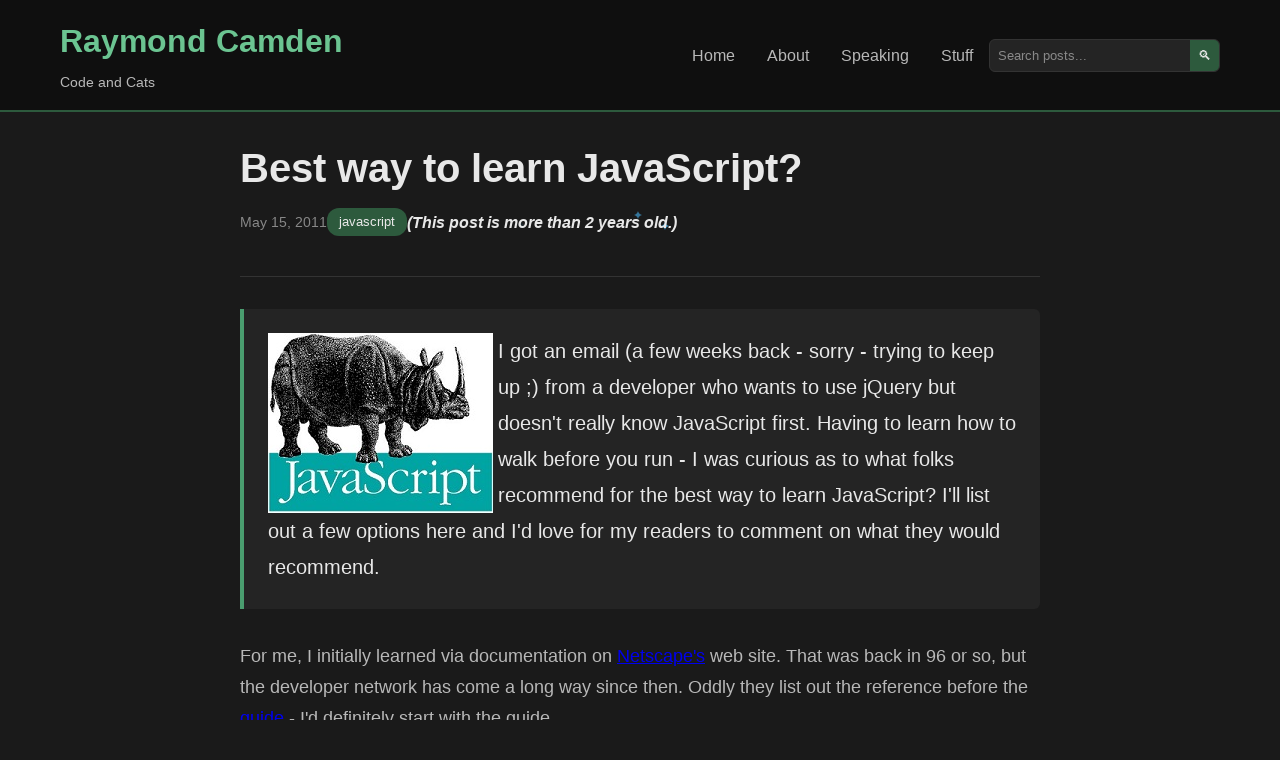

--- FILE ---
content_type: text/html; charset=UTF-8
request_url: https://www.raymondcamden.com/2011/05/15/Best-way-to-learn-JavaScript
body_size: 7765
content:
<!DOCTYPE html>
<html lang="en">
<head>
    <meta charset="UTF-8">
    <meta name="viewport" content="width=device-width, initial-scale=1.0">
    <title>Best way to learn JavaScript?</title> 
    
	<meta name="viewport" content="width=device-width, initial-scale=1.0" />
    <meta http-equiv="Content-Security-Policy" content="default-src 'self' https://fonts.googleapis.com https://img.buymeacoffee.com; script-src 'self' https: 'unsafe-inline' 'unsafe-eval' https://cdn.carbonads.com https://resources.infolinks.com https://router.infolinks.com; object-src 'none'; style-src https: 'self' 'unsafe-inline'; img-src *.disquscdn.com 'self' https: data:;font-src https://fonts.gstatic.com; connect-src https: ws://localhost:8888 http://localhost:8888; frame-src https: http://localhost:8888 https://try.boxlang.io http://try.boxlang.io; media-src *; worker-src blob: data: https:">
    <meta name="generator" content="Eleventy v3.0.0">

    <meta name="description" content="Father, husband, developer relations and web standards expert, and cat demo builder.">
    <meta name="og:title" content="Best way to learn JavaScript?" />
    <meta name="og:url" content="https://www.raymondcamden.com/2011/05/15/Best-way-to-learn-JavaScript" />
    <meta name="og:type" content="blog" />

    
    <meta property="og:description" content="Father, husband, developer relations and web standards expert, and cat demo builder." />
    

    
    
    
    <meta name="fediverse:creator" content="@raymondcamden@mastodon.social">
    <link rel="manifest" href="/manifest.json">
    <link rel="shortcut icon" href="https://www.raymondcamden.com/favicon.ico">
    <link rel="apple-touch-icon" href="/apple-touch-icon.png">

    <link rel="canonical" href="https://www.raymondcamden.com/2011/05/15/Best-way-to-learn-JavaScript">
    <link rel="alternate" type="application/rss+xml" title="Raymond Camden Feed" href="https://www.raymondcamden.com/feed.xml">
    <script data-goatcounter="https://raymondcamden.goatcounter.com/count" async src="https://gc.zgo.at/count.js"></script>

    <link rel="stylesheet" href="/css/styles.css">
    <link rel="stylesheet" href="/css/prism.css">
    
</head>
<body class="line-numbers">
    <header class="header">
        <div class="container">
            <div class="nav-brand">
                <h1><a href="/">Raymond Camden</a></h1>
                <p class="tagline">Code and Cats</p>
            </div>
            <nav class="nav">
                <ul>
                    <li><a href="/" >Home</a></li>
                    <li><a href="/about" >About</a></li>
                    <li><a href="/speaking" >Speaking</a></li>
                    <li><a href="/stuff" >Stuff</a></li>
                </ul>
                <div class="search-box">
                    <input type="text" placeholder="Search posts..." id="search" aria-label="Search posts">
                    <button type="button" aria-label="Search">🔍</button>
                </div>
            </nav>
        </div>
    </header>

    <main class="main">
        <div class="container">

        
<article class="post-content">
	<header class="post-header">
		<h1>Best way to learn JavaScript?</h1>
		<div class="post-meta">
			<time datetime="2011-05-15">May 15, 2011</time>
			<span class="categories">
				
					<a href="/categories/javascript">javascript</a>
				
				
			</span>
			
			
			
			<span class="oldPost"><sparkly-text>(This post is more than 2 years old.)</sparkly-text></span>
			

		</div>
	</header>

    <div class="post-body">

        

		<p><img src="https://static.raymondcamden.com/images/cfjedi/best-javascript-resources1.jpg" style="float:left;margin-right:5px"/> I got an email (a few weeks back - sorry - trying to keep up ;) from a developer who wants to use jQuery but doesn't really know JavaScript first. Having to learn how to walk before you run - I was curious as to what folks recommend for the best way to learn JavaScript? I'll list out a few options here and I'd love for my readers to comment on what they would recommend.</p>
<p>For me, I initially learned via documentation on <a href="https://developer.mozilla.org/en/JavaScript">Netscape's</a> web site. That was back in 96 or so, but the developer network has come a long way since then. Oddly they list out the reference before the <a href="https://developer.mozilla.org/en/JavaScript/Guide">guide</a> - I'd definitely start with the guide.</p>
<p>The other big help for me was the O'Reilly book  <a href="http://www.amazon.com/gp/product/0596805527/ref=as_li_qf_sp_asin_tl?ie=UTF8&tag=raymondcamden-20&linkCode=as2&camp=217145&creative=399349&creativeASIN=0596805527">JavaScript: The Definitive Guide</a><img src="http://www.assoc-amazon.com/e/ir?t=raymondcamden-20&l=as2&o=1&a=0596805527&camp=217145&creative=399349" width="1" height="1" border="0" alt="" style="border:none !important; margin:0px !important;" />. I have a few of the old editions on my bookshelf and will probably pick up this new 6th edition in PDF. You can find other good <a href="http://oreilly.com/javascript/index.html">JavaScript-related ORA books</a> as well.</p>
<p>Another book - although one that can at times be complex - is <a href="http://www.raymondcamden.com/index.cfm/2010/6/15/Review-ObjectOriented-JavaScript">Object-Oriented JavaScript</a> by Steven Stefanov. I reviewed that last year and made the point that it had quite a bit of good introductory material as well.</p>
<p>Another option are conferences. I had always assumed the jQuery conferences were for Ninjas only. (Ok, JavaScript Ninjas I mean.) And while the average technical level was quite high, the quality was excellent and I'd still recommend it for someone new. Just be prepared to take a lot of notes and ask questions. Of course, the excellent cfObjective that just ended also had multiple JavaScript sessions. I saw excellent ones from Ezra Parker and Elliot Sprehn that were both pretty darn enlightening.</p>
<p>Lastly - don't forget that all of this runs in a browser. If you've got a browser (and - um - you must) and a text editor that you have all the bare minimum tools you need. You may want to look at using Dreamweaver to help out - or the excellent Aptana editor as well.</p>
<p>Like most things - how you learn best is something <i>you</i> know. Books, online training, just playing, or a mix of all, figure out what works best for you and just make the time.</p>


	</div>

	<footer class="post-footer">

		<div class="footer-box">
			<h3>Support this Content!</h3>
			<p>
			If you like this content, please consider supporting me. You can become a <a href="https://www.patreon.com/raymondcamden">Patron</a>,
			visit my <a href="http://www.amazon.com/gp/registry/wishlist/2TCL1D08EZEYE/ref=cm_wl_rlist_go_v?">Amazon wishlist</a>, 
			or <a href="https://www.buymeacoffee.com/raymondcamden">buy me a coffee</a>! Any support helps!
			</p>
			<p>
			Want to get a copy of every new post? Use the form below to sign up for my newsletter.
			</p>
			<p id="subStatus"></p>
			<form>
			<div class="input-group">
				<input type="email" name="email" class="input" placeholder="Your email address" id="subEmail"> 
				<button class="btn" id="subButton" type="submit">Subscribe</button>
			</div>
			</form>

		</div>

        



<div class="comments-area">
	<div class="comments-inner">
	<h3>Archived Comments</h3>
    
<div class="comment" id="c_1713732241">
	
	<div>
		<div class="comment_header">
		Comment <a href="#c_1713732241">1</a> by Mike
		posted on 5/15/2011 at 3:09 PM
		</div>
		<div class="comment_text"><p>I too am one of those that is trying to jump into jQuery without know a lot about Javascript.  I found the book Smashing jQuery very helpful along with just finding some examples and breaking them apart to see what's what.</p></div>
	</div>
</div>
		
<div class="comment" id="c_1713732253">
	
	<div>
		<div class="comment_header">
		Comment <a href="#c_1713732253">2</a> by Bob Chesley
		posted on 5/15/2011 at 3:19 PM
		</div>
		<div class="comment_text"><p>My favorite JS book is Javascript: The Good Parts by Crockford.</p></div>
	</div>
</div>
		
<div class="comment" id="c_1713732252">
	
	<div>
		<div class="comment_header">
		Comment <a href="#c_1713732252">3</a> by John Luke Mills
		posted on 5/15/2011 at 4:33 PM
		</div>
		<div class="comment_text"><p>There is also the excellent Firefox add-in Firebug.  This debugger for JavaScript makes life so much better.</p></div>
	</div>
</div>
		
<div class="comment" id="c_1713732256">
	
	<div>
		<div class="comment_header">
		Comment <a href="#c_1713732256">4</a> by Rich Hefter
		posted on 5/15/2011 at 5:32 PM
		</div>
		<div class="comment_text"><p>I do now some fundamentals of JS/DOM - but not much more than that.  Do you think that's enough for a "JQuery for Beginners" book?</p></div>
	</div>
</div>
		
<div class="comment" id="c_1713732259">
	
	<div>
		<div class="comment_header">
		Comment <a href="#c_1713732259">5</a> by Naveen
		posted on 5/15/2011 at 6:16 PM
		</div>
		<div class="comment_text"><p>This post from rey bango site might be useful too.</p><p><a href="http://disq.us/url?url=http%3A%2F%2Fblog.reybango.com%2F2010%2F12%2F15%2Fwhat-to-read-to-get-up-to-speed-in-javascript%2F%3AY5BMdZqmWnETGHSwFl66cC7gEcY&amp;cuid=3321886" rel="nofollow noopener" title="http://blog.reybango.com/2010/12/15/what-to-read-to-get-up-to-speed-in-javascript/">http://blog.reybango.com/20...</a></p></div>
	</div>
</div>
		
<div class="comment" id="c_1713732260">
	
	<div>
		<div class="comment_header">
		Comment <a href="#c_1713732260">6</a> by Robert Zehnder
		posted on 5/15/2011 at 6:27 PM
		</div>
		<div class="comment_text"><p>I never got a book, but I Google the heck out of things.  If you know what you want to accomplish there is more than likely a tutorial out there showing you how to do it or at least something similar.  Once I started tweaking it to do what I wanted I would get a better understanding of what was happening under the hood.</p><p>Of course, I always learned by doing things.  If you like reading I suppose a book could be the way to go.</p></div>
	</div>
</div>
		
<div class="comment" id="c_1713732262">
	
	<div>
		<div class="comment_header">
		Comment <a href="#c_1713732262">7</a> by Eric DeLabar
		posted on 5/15/2011 at 8:52 PM
		</div>
		<div class="comment_text"><p>My personal favorite is John Resig's advanced JavaScript tutorial, assumes you know the syntax, covers a bunch of other good stuff: <a href="http://disq.us/url?url=http%3A%2F%2Fejohn.org%2Fapps%2Flearn%2F%3Am6wNZHzN-nTxPupRt4IBBMAi-nE&amp;cuid=3321886" rel="nofollow noopener" title="http://ejohn.org/apps/learn/">http://ejohn.org/apps/learn/</a></p></div>
	</div>
</div>
		
<div class="comment" id="c_1713732257">
	
	<div>
		<div class="comment_header">
		Comment <a href="#c_1713732257">8</a> by Wil Genovese
		posted on 5/16/2011 at 12:54 AM
		</div>
		<div class="comment_text"><p>I've been using videos at <a href="http://disq.us/url?url=http%3A%2F%2FLynda.com%3ATPz3dgmgOqHT_7X_Z6RS4XU4CiE&amp;cuid=3321886" rel="nofollow noopener" title="Lynda.com">Lynda.com</a> for JS and JQuery.</p></div>
	</div>
</div>
		
<div class="comment" id="c_1713732263">
	
	<div>
		<div class="comment_header">
		Comment <a href="#c_1713732263">9</a> by Drew Wells
		posted on 5/16/2011 at 6:42 AM
		</div>
		<div class="comment_text"><p>do jQuery first, getting people to understand event-driven programming is too complex so start with something that makes it stupid easy</p></div>
	</div>
</div>
		
<div class="comment" id="c_1713732255">
	
	<div>
		<div class="comment_header">
		Comment <a href="#c_1713732255">10</a> by D. Simcik
		posted on 5/16/2011 at 7:13 AM
		</div>
		<div class="comment_text"><p>I actually *would* suggest studying OO JavaScript by Stefanov to get a good handle on things like closures, the prototype object, and constructors in JS. Crockford's JS:TGP is a great book, but I think it assumes a good amount of previous JS knowledge - it's rather succinct.</p><p>You can also get early access copies of Resig's Secret's of the JavaScript Ninja on Manning's website. O'Reilly's JavaScript Patterns book looks pretty good as well.</p></div>
	</div>
</div>
		
<div class="comment" id="c_1713732261">
	
	<div>
		<div class="comment_header">
		Comment <a href="#c_1713732261">11</a> by D. Simcik
		posted on 5/16/2011 at 7:44 AM
		</div>
		<div class="comment_text"><p>If he wants a more tutorial style introduction to JavaScript, have him/her check out:</p><p>Eloquent JavaScript: A Modern Introduction to Programming</p></div>
	</div>
</div>
		
<div class="comment" id="c_1713732268">
	
	<div>
		<div class="comment_header">
		Comment <a href="#c_1713732268">12</a> by Phillip Senn
		posted on 5/16/2011 at 9:25 AM
		</div>
		<div class="comment_text"><p>Crockford has a 6 hour video at<br><a href="http://disq.us/url?url=http%3A%2F%2Foreilly.com%2Fcatalog%2F9780596809614%3AwpiYGdim3fG5hRGoN0wMxXHuelY&amp;cuid=3321886" rel="nofollow noopener" title="http://oreilly.com/catalog/9780596809614">http://oreilly.com/catalog/...</a></p><p><a href="http://disq.us/url?url=http%3A%2F%2FLynda.com%3ATPz3dgmgOqHT_7X_Z6RS4XU4CiE&amp;cuid=3321886" rel="nofollow noopener" title="Lynda.com">Lynda.com</a> has titles on JavaScript and jQuery.<br><a href="http://disq.us/url?url=http%3A%2F%2Fwww.lynda.com%3ABiCYT10cKC4PzyWnvFopu2BhKwY&amp;cuid=3321886" rel="nofollow noopener" title="http://www.lynda.com">http://www.lynda.com</a></p><p>Sitepoint did a video series that has now moved to:<br><a href="https://disq.us/url?url=https%3A%2F%2Flearnable.com%2Fcourses%2Fjavascript-programming-for-the-web-40%2Flesson%2F1%2Fstep%2F1%3AgZkydyEyw015AxqdEmy1VrgnXBE&amp;cuid=3321886" rel="nofollow noopener" title="https://learnable.com/courses/javascript-programming-for-the-web-40/lesson/1/step/1">https://learnable.com/cours...</a></p></div>
	</div>
</div>
		
<div class="comment" id="c_1713732266">
	
	<div>
		<div class="comment_header">
		Comment <a href="#c_1713732266">13</a> by web_dev
		posted on 5/16/2011 at 12:34 PM
		</div>
		<div class="comment_text"><p>You may refer &lt;a href="<a href="http://disq.us/url?url=http%3A%2F%2Fwww.w3resource.com%2Fjavascript%2Fjavascript.php%3AWS6Hdl67Y0AwE-wSEMg3htEXOw4&amp;cuid=3321886" rel="nofollow noopener" title="http://www.w3resource.com/javascript/javascript.php">http://www.w3resource.com/j...</a>"&gt;w3resource JavaScript Tutorial&lt;/a&gt;. This has in depth lessons and ample of examples. They have a nice online practice editor too.</p></div>
	</div>
</div>
		
<div class="comment" id="c_1713732264">
	
	<div>
		<div class="comment_header">
		Comment <a href="#c_1713732264">14</a> by Doug
		posted on 5/16/2011 at 6:45 PM
		</div>
		<div class="comment_text"><p>@Drew:</p><p>I disagree, it's better to learn what the underlying language is first before you dive into the simplified version. A programmer needs to be informed as to WHY jquery is a powerful library, not just to accept it because blogs say so.</p><p>Nothing drives me nuts more than seeing a webpage where my predecessor loaded a 20k file (jquery.js) for no other reason than to get an easy way to getElementById().</p><p>16 bytes versus 20,000ish.</p></div>
	</div>
</div>
		
<div class="comment" id="c_1713732269">
	
	<div>
		<div class="comment_header">
		Comment <a href="#c_1713732269">15</a> by Phillip Senn
		posted on 5/16/2011 at 6:56 PM
		</div>
		<div class="comment_text"><p>Well, there's a progression...<br>For someone that's new to JavaScript, they should use $('#myID') and $('.myClassName').<br>If your site is so popular that you are starting to see degradation, then you may want to refactor.<br>I know that my sites never have that many users, so for me, I can't foresee ever using getElementById.<br>I just load jQuery from Google's CDN and consider it to be a part of the browser.</p></div>
	</div>
</div>
		
<div class="comment" id="c_1713732265">
	
	<div>
		<div class="comment_header">
		Comment <a href="#c_1713732265">16</a> by Adrian J. Moreno
		posted on 5/16/2011 at 7:04 PM
		</div>
		<div class="comment_text"><p>Doug, I couldn't agree more. I actually found this in code under development and kicked it back to be fixed:</p><p>var x = jQuery('#foo').attr('id');<br>document.getElementById(x).value = '';</p><p>My favorite quote about jQuery goes something like this (can't recall the source): "jQuery is this great framework that turns bad JavaScript programmers into worse jQuery programmers."</p><p>You have to learn to Wax On and Wax Off before you can try to Crane Kick.</p><p>I'll second Javascript: The Good Parts by Crockford and Eloquent JavaScript (<a href="http://disq.us/url?url=http%3A%2F%2Feloquentjavascript.net%2F%29%3AZV0LE1Il3MslVkTTVTNSGbc0djY&amp;cuid=3321886" rel="nofollow noopener" title="http://eloquentjavascript.net/)">http://eloquentjavascript.n...</a>.</p></div>
	</div>
</div>
		
<div class="comment" id="c_1713732244">
	
	<div>
		<div class="comment_header">
		Comment <a href="#c_1713732244">17</a> by Phillip Senn
		posted on 5/16/2011 at 8:58 PM
		</div>
		<div class="comment_text"><p>Adrian, what was your recommended solution to them mixing jQuery and native JavaScript?<br>My solution would be to change document.getElementById(x).value = ''; to $('#x').val('');<br>I would venture to guess that if you removed the use of jQuery in your example, it didn't mean that jQuery could be taken out of the program.<br>If the JavaScript part of a program is so small that you don't have any references to jQuery in it, then it's merely a proof-of-concept.<br>If it's of any size at all, you're using jQuery somewhere else in there.<br>And if it's a proof-of-concept, you should still be using jQuery anyway because that means that you're learning the language.<br>Perhaps using getElementById is too simplistic an example.  Anyone that has seen the minefield that events are (different commands depending on which browser) knows that a library HAD to have been written.</p><p>Wax on, Wax off?  jQuery is a Makita Electronic Polisher-Sander!</p></div>
	</div>
</div>
		
<div class="comment" id="c_1713732242">
	
	<div>
		<div class="comment_header">
		Comment <a href="#c_1713732242">18</a> by Doug
		posted on 5/16/2011 at 9:14 PM
		</div>
		<div class="comment_text"><p>Phillip:</p><p>I'd hate to admit it, but you're right.  There are fewer and fewer pages these days that I'm using that don't use a JavaScript library at all.  Eventually I might as well just load jQuery or whatever on my whole site since the overhead is marginal.</p><p>Still part of me is worried that jQuery won't be around for ever (perish the thought!) and I'd hate to be wedded to one library when there are others available that may be better--such as Mootools. Better to know the underlying language so you can jump across different libraries as the situation requires.  But it's probably not necessary for JS newbies.</p></div>
	</div>
</div>
		
<div class="comment" id="c_1713732246">
	
	<div>
		<div class="comment_header">
		Comment <a href="#c_1713732246">19</a> by Adrian J. Moreno
		posted on 5/16/2011 at 10:34 PM
		</div>
		<div class="comment_text"><p>We've standardized on jQuery for the entire application. Until about 6 months ago, we only included the library when it was used on a page. I determined we were using it so often, there was no reason to not just load it all the time, so we did.</p><p>We told developers that ***if*** they knew how to do something with jQuery, they should. We have a LOT of old school document.formName.fieldName.value() going on and even worse, window.document . . .</p><p>In the case above, yes, all they needed to do was jQuery('#foo').val('');, but they didn't know that. They didn't know val(), they knew how to set a field value using the getElementById() method. They "just wanted to use jQuery" and there you go.</p><p>@Doug - I wouldn't worry about jQuery. Microsoft has included it as part of the .NET framework and Adobe is invested in it as well. Have you seen the integration with DreamWeaver? It's amazing.</p><p>Ray, correct me if I'm wrong, but at the recent jQuery Conference, they stated that ~44% of all sites are using jQuery. If you intend to be in web development right now, I think learning JavaScript first and jQuery second would greatly benefit anyone.</p></div>
	</div>
</div>
		
<div class="comment" id="c_1713732243">
	
	<div>
		<div class="comment_header">
		Comment <a href="#c_1713732243">20</a> by Raymond Camden
		posted on 5/16/2011 at 10:35 PM
		</div>
		<div class="comment_text"><p>@Adrian: I don't remember the exact #, but it was pretty high (I'd consider anything over 25% as high).</p></div>
	</div>
</div>
		
<div class="comment" id="c_1713732245">
	
	<div>
		<div class="comment_header">
		Comment <a href="#c_1713732245">21</a> by Edward - Florida SEO
		posted on 5/17/2011 at 5:24 AM
		</div>
		<div class="comment_text"><p>Though I'm partial to The Definitive Guide the latest version of the JavaScript Cookbook covers the basics really well ...</p><p><a href="http://disq.us/url?url=http%3A%2F%2Foreilly.com%2Fcatalog%2F9780596806149%3A9yuPId3CJ3nXufpac2spKNjAo1E&amp;cuid=3321886" rel="nofollow noopener" title="http://oreilly.com/catalog/9780596806149">http://oreilly.com/catalog/...</a></p></div>
	</div>
</div>
		
<div class="comment" id="c_1713732250">
	
	<div>
		<div class="comment_header">
		Comment <a href="#c_1713732250">22</a> by Doug
		posted on 5/17/2011 at 5:40 PM
		</div>
		<div class="comment_text"><p>This one is a funny graphic about how people foolishly depend on jQuery.  I stand by my assertion that people need to use jQuery and JavaScript intelligently.</p><p><a href="http://disq.us/url?url=http%3A%2F%2Fwww.doxdesk.com%2Fimg%2Fupdates%2F20091116-so-large.gif%3Ap6x7pVncmp3GGOrLmZhfxaFSuPg&amp;cuid=3321886" rel="nofollow noopener" title="http://www.doxdesk.com/img/updates/20091116-so-large.gif">http://www.doxdesk.com/img/...</a></p><p>(And hopefully this comment won't get filtered this time.)</p></div>
	</div>
</div>
		
<div class="comment" id="c_1713732249">
	
	<div>
		<div class="comment_header">
		Comment <a href="#c_1713732249">23</a> by Raymond Camden
		posted on 5/17/2011 at 5:45 PM
		</div>
		<div class="comment_text"><p>@Doug: That's awesome. :)</p></div>
	</div>
</div>
		
<div class="comment" id="c_1713732254">
	
	<div>
		<div class="comment_header">
		Comment <a href="#c_1713732254">24</a> by MikeG
		posted on 5/17/2011 at 11:56 PM
		</div>
		<div class="comment_text"><p>The book I always recommend is QUE's Special edition, Using Javascript by McFedries - it is as entry level as I have seen and is full of example code.  Easy to follow, easy to use and goes from variables to DHTML all in layman's terms - though I expect most folks will never need the DHTML stuff now that we have jQuery.  ISBN: 0-7897-2576-2</p></div>
	</div>
</div>
		
<div class="comment" id="c_1713732267">
	
	<div>
		<div class="comment_header">
		Comment <a href="#c_1713732267">25</a> by Phillip Senn
		posted on 5/18/2011 at 4:19 AM
		</div>
		<div class="comment_text"><p>It's about that bad!  Crockford says to do this to add two numbers together: +a +(+b)</p></div>
	</div>
</div>
		
    </div>
</div>

		
		

	</footer>
</article>




        
        <div data-ea-publisher="raymondcamdencom" data-ea-type="image" class="adaptive" data-ea-style="stickybox"></div>
        <script async src="https://media.ethicalads.io/media/client/ethicalads.min.js"></script>
        
        

        </div>
    </main>

    <footer class="footer">
        <div class="container">
            <p>
            &copy; 2026 Raymond Camden. 
            Powered by <a href="https://www.11ty.dev/">Eleventy</a> 3.0.0.
            </p>
            <div class="social-links">
                <a href="/now">Now</a>
                <a href="https://github.com/cfjedimaster">GitHub</a>
                <a href="https://youtube.com/user/theraymondcamden">YouTube</a>
                <a href="https://mastodon.social/@raymondcamden">Mastodon</a>
                <a href="https://linkedin.com/in/raymondcamden">LinkedIn</a>
            </div>
        </div>
    </footer>

    <script src="/js/custom.js"></script>
    <script src="/js/prism.js"></script>
    <script type="module" src="/js/sparkly-text.js"></script>


<script async id="netlify-rum-container" src="/.netlify/scripts/rum" data-netlify-rum-site-id="9727f051-52fd-4ae7-9128-a0812610ca69" data-netlify-deploy-branch="main" data-netlify-deploy-context="production" data-netlify-cwv-token="eyJhbGciOiJIUzI1NiIsInR5cCI6IkpXVCJ9.eyJzaXRlX2lkIjoiOTcyN2YwNTEtNTJmZC00YWU3LTkxMjgtYTA4MTI2MTBjYTY5IiwiYWNjb3VudF9pZCI6IjU5MDI2MTFkY2YzMjFjNzM1OWU5NzExZCIsImRlcGxveV9pZCI6IjY5NmZhY2I0YjU4NjljMDAwOGVjY2FlZCIsImlzc3VlciI6Im5mc2VydmVyIn0.9UKarseYHonY3feA9MRdsbXj19kffsqJGXVnHO69Ujk"></script></body>
</html>